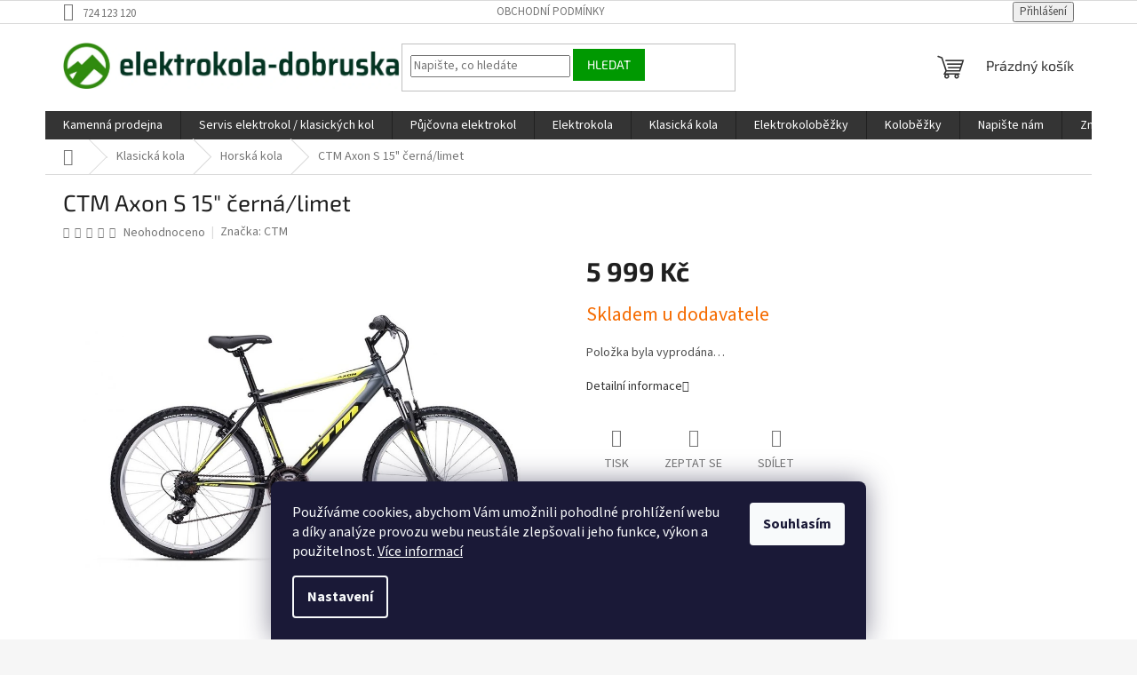

--- FILE ---
content_type: text/html; charset=utf-8
request_url: https://www.elektrokola-dobruska.cz/ctm-axon--s-15---cerna-limet/
body_size: 21246
content:
<!doctype html><html lang="cs" dir="ltr" class="header-background-light external-fonts-loaded"><head><meta charset="utf-8" /><meta name="viewport" content="width=device-width,initial-scale=1" /><title>CTM Axon S 15&quot; černá/limet - Elektrokola - Dobruška</title><link rel="preconnect" href="https://cdn.myshoptet.com" /><link rel="dns-prefetch" href="https://cdn.myshoptet.com" /><link rel="preload" href="https://cdn.myshoptet.com/prj/dist/master/cms/libs/jquery/jquery-1.11.3.min.js" as="script" /><link href="https://cdn.myshoptet.com/prj/dist/master/cms/templates/frontend_templates/shared/css/font-face/source-sans-3.css" rel="stylesheet"><link href="https://cdn.myshoptet.com/prj/dist/master/cms/templates/frontend_templates/shared/css/font-face/exo-2.css" rel="stylesheet"><link href="https://cdn.myshoptet.com/prj/dist/master/shop/dist/font-shoptet-11.css.62c94c7785ff2cea73b2.css" rel="stylesheet"><script>
dataLayer = [];
dataLayer.push({'shoptet' : {
    "pageId": 771,
    "pageType": "productDetail",
    "currency": "CZK",
    "currencyInfo": {
        "decimalSeparator": ",",
        "exchangeRate": 1,
        "priceDecimalPlaces": 0,
        "symbol": "K\u010d",
        "symbolLeft": 0,
        "thousandSeparator": " "
    },
    "language": "cs",
    "projectId": 565701,
    "product": {
        "id": 1812,
        "guid": "a536cdfa-d951-11ed-960d-ecf4bbcda94d",
        "hasVariants": false,
        "codes": [
            {
                "code": "CTM AXON  S 15-- CERNA\/LIMET"
            }
        ],
        "code": "CTM AXON  S 15-- CERNA\/LIMET",
        "name": "CTM Axon S 15\" \u010dern\u00e1\/limet",
        "appendix": "",
        "weight": 0,
        "manufacturer": "CTM",
        "manufacturerGuid": "1EF533501C3F60DABE50DA0BA3DED3EE",
        "currentCategory": "Klasick\u00e1 kola | Horsk\u00e1 kola",
        "currentCategoryGuid": "da486b13-bb43-11ed-9510-b8ca3a6063f8",
        "defaultCategory": "Klasick\u00e1 kola | Horsk\u00e1 kola",
        "defaultCategoryGuid": "da486b13-bb43-11ed-9510-b8ca3a6063f8",
        "currency": "CZK",
        "priceWithVat": 5999
    },
    "stocks": [
        {
            "id": "ext",
            "title": "Sklad",
            "isDeliveryPoint": 0,
            "visibleOnEshop": 1
        }
    ],
    "cartInfo": {
        "id": null,
        "freeShipping": false,
        "freeShippingFrom": 0,
        "leftToFreeGift": {
            "formattedPrice": "0 K\u010d",
            "priceLeft": 0
        },
        "freeGift": false,
        "leftToFreeShipping": {
            "priceLeft": 0,
            "dependOnRegion": 0,
            "formattedPrice": "0 K\u010d"
        },
        "discountCoupon": [],
        "getNoBillingShippingPrice": {
            "withoutVat": 0,
            "vat": 0,
            "withVat": 0
        },
        "cartItems": [],
        "taxMode": "ORDINARY"
    },
    "cart": [],
    "customer": {
        "priceRatio": 1,
        "priceListId": 1,
        "groupId": null,
        "registered": false,
        "mainAccount": false
    }
}});
dataLayer.push({'cookie_consent' : {
    "marketing": "denied",
    "analytics": "denied"
}});
document.addEventListener('DOMContentLoaded', function() {
    shoptet.consent.onAccept(function(agreements) {
        if (agreements.length == 0) {
            return;
        }
        dataLayer.push({
            'cookie_consent' : {
                'marketing' : (agreements.includes(shoptet.config.cookiesConsentOptPersonalisation)
                    ? 'granted' : 'denied'),
                'analytics': (agreements.includes(shoptet.config.cookiesConsentOptAnalytics)
                    ? 'granted' : 'denied')
            },
            'event': 'cookie_consent'
        });
    });
});
</script>

<!-- Google Tag Manager -->
<script>(function(w,d,s,l,i){w[l]=w[l]||[];w[l].push({'gtm.start':
new Date().getTime(),event:'gtm.js'});var f=d.getElementsByTagName(s)[0],
j=d.createElement(s),dl=l!='dataLayer'?'&l='+l:'';j.async=true;j.src=
'https://www.googletagmanager.com/gtm.js?id='+i+dl;f.parentNode.insertBefore(j,f);
})(window,document,'script','dataLayer','GTM-G-ZTW94YCRCP');</script>
<!-- End Google Tag Manager -->

<meta property="og:type" content="website"><meta property="og:site_name" content="elektrokola-dobruska.cz"><meta property="og:url" content="https://www.elektrokola-dobruska.cz/ctm-axon--s-15---cerna-limet/"><meta property="og:title" content='CTM Axon S 15" černá/limet - Elektrokola - Dobruška'><meta name="author" content="Elektrokola - Dobruška"><meta name="web_author" content="Shoptet.cz"><meta name="dcterms.rightsHolder" content="www.elektrokola-dobruska.cz"><meta name="robots" content="index,follow"><meta property="og:image" content="https://cdn.myshoptet.com/usr/www.elektrokola-dobruska.cz/user/shop/big/1812_ctm-axon-matt-black-lime-1-v.jpg?645aaed8"><meta property="og:description" content='CTM Axon S 15" černá/limet. '><meta name="description" content='CTM Axon S 15" černá/limet. '><meta property="product:price:amount" content="5999"><meta property="product:price:currency" content="CZK"><style>:root {--color-primary: #343434;--color-primary-h: 0;--color-primary-s: 0%;--color-primary-l: 20%;--color-primary-hover: #343434;--color-primary-hover-h: 0;--color-primary-hover-s: 0%;--color-primary-hover-l: 20%;--color-secondary: #006f9b;--color-secondary-h: 197;--color-secondary-s: 100%;--color-secondary-l: 30%;--color-secondary-hover: #00639c;--color-secondary-hover-h: 202;--color-secondary-hover-s: 100%;--color-secondary-hover-l: 31%;--color-tertiary: #009901;--color-tertiary-h: 120;--color-tertiary-s: 100%;--color-tertiary-l: 30%;--color-tertiary-hover: #009901;--color-tertiary-hover-h: 120;--color-tertiary-hover-s: 100%;--color-tertiary-hover-l: 30%;--color-header-background: #ffffff;--template-font: "Source Sans 3";--template-headings-font: "Exo 2";--header-background-url: none;--cookies-notice-background: #1A1937;--cookies-notice-color: #F8FAFB;--cookies-notice-button-hover: #f5f5f5;--cookies-notice-link-hover: #27263f;--templates-update-management-preview-mode-content: "Náhled aktualizací šablony je aktivní pro váš prohlížeč."}</style>
    
    <link href="https://cdn.myshoptet.com/prj/dist/master/shop/dist/main-11.less.5a24dcbbdabfd189c152.css" rel="stylesheet" />
                <link href="https://cdn.myshoptet.com/prj/dist/master/shop/dist/mobile-header-v1-11.less.1ee105d41b5f713c21aa.css" rel="stylesheet" />
    
    <script>var shoptet = shoptet || {};</script>
    <script src="https://cdn.myshoptet.com/prj/dist/master/shop/dist/main-3g-header.js.05f199e7fd2450312de2.js"></script>
<!-- User include --><!-- /User include --><link rel="apple-touch-icon" type="image/png" sizes="57x57" href="/favicon-57x57.png"><link rel="apple-touch-icon" type="image/png" sizes="60x60" href="/favicon-60x60.png"><link rel="apple-touch-icon" type="image/png" sizes="72x72" href="/favicon-72x72.png"><link rel="apple-touch-icon" type="image/png" sizes="76x76" href="/favicon-76x76.png"><link rel="apple-touch-icon" type="image/png" sizes="114x114" href="/favicon-114x114.png"><link rel="apple-touch-icon" type="image/png" sizes="120x120" href="/favicon-120x120.png"><link rel="apple-touch-icon" type="image/png" sizes="144x144" href="/favicon-144x144.png"><link rel="apple-touch-icon" type="image/png" sizes="152x152" href="/favicon-152x152.png"><link rel="apple-touch-icon" type="image/png" sizes="180x180" href="/favicon-180x180.png"><link rel="icon" type="image/png" sizes="16x16" href="/favicon-16x16.png"><link rel="icon" type="image/png" sizes="32x32" href="/favicon-32x32.png"><link rel="icon" type="image/png" sizes="96x96" href="/favicon-96x96.png"><link rel="icon" type="image/png" sizes="192x192" href="/favicon-192x192.png"><link rel="manifest" href="/manifest.json"><meta name="msapplication-TileColor" content="#ffffff"><meta name="msapplication-TileImage" content="/favicon-144x144.png"><meta name="theme-color" content="#ffffff"><link rel="canonical" href="https://www.elektrokola-dobruska.cz/ctm-axon--s-15---cerna-limet/" /><style>/* custom background */@media (min-width: 992px) {body {background-color: #f6f6f6 ;background-position: left top;background-repeat: repeat !important;background-attachment: fixed;background-image: url('https://cdn.myshoptet.com/usr/www.elektrokola-dobruska.cz/user/frontend_backgrounds/e-guera-9-11-01_98p2j_-1.jpg');}}</style>    <!-- Global site tag (gtag.js) - Google Analytics -->
    <script async src="https://www.googletagmanager.com/gtag/js?id=G-ZTW94YCRCP"></script>
    <script>
        
        window.dataLayer = window.dataLayer || [];
        function gtag(){dataLayer.push(arguments);}
        

                    console.debug('default consent data');

            gtag('consent', 'default', {"ad_storage":"denied","analytics_storage":"denied","ad_user_data":"denied","ad_personalization":"denied","wait_for_update":500});
            dataLayer.push({
                'event': 'default_consent'
            });
        
        gtag('js', new Date());

        
                gtag('config', 'G-ZTW94YCRCP', {"groups":"GA4","send_page_view":false,"content_group":"productDetail","currency":"CZK","page_language":"cs"});
        
        
        
        
        
        
                    gtag('event', 'page_view', {"send_to":"GA4","page_language":"cs","content_group":"productDetail","currency":"CZK"});
        
                gtag('set', 'currency', 'CZK');

        gtag('event', 'view_item', {
            "send_to": "UA",
            "items": [
                {
                    "id": "CTM AXON  S 15-- CERNA\/LIMET",
                    "name": "CTM Axon S 15\" \u010dern\u00e1\/limet",
                    "category": "Klasick\u00e1 kola \/ Horsk\u00e1 kola",
                                        "brand": "CTM",
                                                            "price": 4958
                }
            ]
        });
        
        
        
        
        
                    gtag('event', 'view_item', {"send_to":"GA4","page_language":"cs","content_group":"productDetail","value":4958,"currency":"CZK","items":[{"item_id":"CTM AXON  S 15-- CERNA\/LIMET","item_name":"CTM Axon S 15\" \u010dern\u00e1\/limet","item_brand":"CTM","item_category":"Klasick\u00e1 kola","item_category2":"Horsk\u00e1 kola","price":4958,"quantity":1,"index":0}]});
        
        
        
        
        
        
        
        document.addEventListener('DOMContentLoaded', function() {
            if (typeof shoptet.tracking !== 'undefined') {
                for (var id in shoptet.tracking.bannersList) {
                    gtag('event', 'view_promotion', {
                        "send_to": "UA",
                        "promotions": [
                            {
                                "id": shoptet.tracking.bannersList[id].id,
                                "name": shoptet.tracking.bannersList[id].name,
                                "position": shoptet.tracking.bannersList[id].position
                            }
                        ]
                    });
                }
            }

            shoptet.consent.onAccept(function(agreements) {
                if (agreements.length !== 0) {
                    console.debug('gtag consent accept');
                    var gtagConsentPayload =  {
                        'ad_storage': agreements.includes(shoptet.config.cookiesConsentOptPersonalisation)
                            ? 'granted' : 'denied',
                        'analytics_storage': agreements.includes(shoptet.config.cookiesConsentOptAnalytics)
                            ? 'granted' : 'denied',
                                                                                                'ad_user_data': agreements.includes(shoptet.config.cookiesConsentOptPersonalisation)
                            ? 'granted' : 'denied',
                        'ad_personalization': agreements.includes(shoptet.config.cookiesConsentOptPersonalisation)
                            ? 'granted' : 'denied',
                        };
                    console.debug('update consent data', gtagConsentPayload);
                    gtag('consent', 'update', gtagConsentPayload);
                    dataLayer.push(
                        { 'event': 'update_consent' }
                    );
                }
            });
        });
    </script>
</head><body class="desktop id-771 in-horska-kola-2 template-11 type-product type-detail one-column-body columns-mobile-2 columns-3 ums_forms_redesign--off ums_a11y_category_page--on ums_discussion_rating_forms--off ums_flags_display_unification--on ums_a11y_login--on mobile-header-version-1"><noscript>
    <style>
        #header {
            padding-top: 0;
            position: relative !important;
            top: 0;
        }
        .header-navigation {
            position: relative !important;
        }
        .overall-wrapper {
            margin: 0 !important;
        }
        body:not(.ready) {
            visibility: visible !important;
        }
    </style>
    <div class="no-javascript">
        <div class="no-javascript__title">Musíte změnit nastavení vašeho prohlížeče</div>
        <div class="no-javascript__text">Podívejte se na: <a href="https://www.google.com/support/bin/answer.py?answer=23852">Jak povolit JavaScript ve vašem prohlížeči</a>.</div>
        <div class="no-javascript__text">Pokud používáte software na blokování reklam, může být nutné povolit JavaScript z této stránky.</div>
        <div class="no-javascript__text">Děkujeme.</div>
    </div>
</noscript>

        <div id="fb-root"></div>
        <script>
            window.fbAsyncInit = function() {
                FB.init({
//                    appId            : 'your-app-id',
                    autoLogAppEvents : true,
                    xfbml            : true,
                    version          : 'v19.0'
                });
            };
        </script>
        <script async defer crossorigin="anonymous" src="https://connect.facebook.net/cs_CZ/sdk.js"></script>
<!-- Google Tag Manager (noscript) -->
<noscript><iframe src="https://www.googletagmanager.com/ns.html?id=GTM-G-ZTW94YCRCP"
height="0" width="0" style="display:none;visibility:hidden"></iframe></noscript>
<!-- End Google Tag Manager (noscript) -->

    <div class="siteCookies siteCookies--bottom siteCookies--dark js-siteCookies" role="dialog" data-testid="cookiesPopup" data-nosnippet>
        <div class="siteCookies__form">
            <div class="siteCookies__content">
                <div class="siteCookies__text">
                    Používáme cookies, abychom Vám umožnili pohodlné prohlížení webu a díky analýze provozu webu neustále zlepšovali jeho funkce, výkon a použitelnost. <a href="/podminky-ochrany-osobnich-udaju/" target="_blank" rel="noopener noreferrer">Více informací</a>
                </div>
                <p class="siteCookies__links">
                    <button class="siteCookies__link js-cookies-settings" aria-label="Nastavení cookies" data-testid="cookiesSettings">Nastavení</button>
                </p>
            </div>
            <div class="siteCookies__buttonWrap">
                                <button class="siteCookies__button js-cookiesConsentSubmit" value="all" aria-label="Přijmout cookies" data-testid="buttonCookiesAccept">Souhlasím</button>
            </div>
        </div>
        <script>
            document.addEventListener("DOMContentLoaded", () => {
                const siteCookies = document.querySelector('.js-siteCookies');
                document.addEventListener("scroll", shoptet.common.throttle(() => {
                    const st = document.documentElement.scrollTop;
                    if (st > 1) {
                        siteCookies.classList.add('siteCookies--scrolled');
                    } else {
                        siteCookies.classList.remove('siteCookies--scrolled');
                    }
                }, 100));
            });
        </script>
    </div>
<a href="#content" class="skip-link sr-only">Přejít na obsah</a><div class="overall-wrapper"><div class="user-action"><div class="container">
    <div class="user-action-in">
                    <div id="login" class="user-action-login popup-widget login-widget" role="dialog" aria-labelledby="loginHeading">
        <div class="popup-widget-inner">
                            <h2 id="loginHeading">Přihlášení k vašemu účtu</h2><div id="customerLogin"><form action="/action/Customer/Login/" method="post" id="formLoginIncluded" class="csrf-enabled formLogin" data-testid="formLogin"><input type="hidden" name="referer" value="" /><div class="form-group"><div class="input-wrapper email js-validated-element-wrapper no-label"><input type="email" name="email" class="form-control" autofocus placeholder="E-mailová adresa (např. jan@novak.cz)" data-testid="inputEmail" autocomplete="email" required /></div></div><div class="form-group"><div class="input-wrapper password js-validated-element-wrapper no-label"><input type="password" name="password" class="form-control" placeholder="Heslo" data-testid="inputPassword" autocomplete="current-password" required /><span class="no-display">Nemůžete vyplnit toto pole</span><input type="text" name="surname" value="" class="no-display" /></div></div><div class="form-group"><div class="login-wrapper"><button type="submit" class="btn btn-secondary btn-text btn-login" data-testid="buttonSubmit">Přihlásit se</button><div class="password-helper"><a href="/registrace/" data-testid="signup" rel="nofollow">Nová registrace</a><a href="/klient/zapomenute-heslo/" rel="nofollow">Zapomenuté heslo</a></div></div></div></form>
</div>                    </div>
    </div>

                            <div id="cart-widget" class="user-action-cart popup-widget cart-widget loader-wrapper" data-testid="popupCartWidget" role="dialog" aria-hidden="true">
    <div class="popup-widget-inner cart-widget-inner place-cart-here">
        <div class="loader-overlay">
            <div class="loader"></div>
        </div>
    </div>

    <div class="cart-widget-button">
        <a href="/kosik/" class="btn btn-conversion" id="continue-order-button" rel="nofollow" data-testid="buttonNextStep">Pokračovat do košíku</a>
    </div>
</div>
            </div>
</div>
</div><div class="top-navigation-bar" data-testid="topNavigationBar">

    <div class="container">

        <div class="top-navigation-contacts">
            <strong>Zákaznická podpora:</strong><a href="tel:724123120" class="project-phone" aria-label="Zavolat na 724123120" data-testid="contactboxPhone"><span>724 123 120</span></a>        </div>

                            <div class="top-navigation-menu">
                <div class="top-navigation-menu-trigger"></div>
                <ul class="top-navigation-bar-menu">
                                            <li class="top-navigation-menu-item-39">
                            <a href="/obchodni-podminky/">Obchodní podmínky</a>
                        </li>
                                    </ul>
                <ul class="top-navigation-bar-menu-helper"></ul>
            </div>
        
        <div class="top-navigation-tools">
            <div class="responsive-tools">
                <a href="#" class="toggle-window" data-target="search" aria-label="Hledat" data-testid="linkSearchIcon"></a>
                                                            <a href="#" class="toggle-window" data-target="login"></a>
                                                    <a href="#" class="toggle-window" data-target="navigation" aria-label="Menu" data-testid="hamburgerMenu"></a>
            </div>
                        <button class="top-nav-button top-nav-button-login toggle-window" type="button" data-target="login" aria-haspopup="dialog" aria-controls="login" aria-expanded="false" data-testid="signin"><span>Přihlášení</span></button>        </div>

    </div>

</div>
<header id="header"><div class="container navigation-wrapper">
    <div class="header-top">
        <div class="site-name-wrapper">
            <div class="site-name"><a href="/" data-testid="linkWebsiteLogo"><img src="https://cdn.myshoptet.com/usr/www.elektrokola-dobruska.cz/user/logos/logo_elektrokola_cerna_in_line_orez.png" alt="Elektrokola - Dobruška" fetchpriority="low" /></a></div>        </div>
        <div class="search" itemscope itemtype="https://schema.org/WebSite">
            <meta itemprop="headline" content="Horská kola"/><meta itemprop="url" content="https://www.elektrokola-dobruska.cz"/><meta itemprop="text" content="CTM Axon S 15&amp;quot; černá/limet. "/>            <form action="/action/ProductSearch/prepareString/" method="post"
    id="formSearchForm" class="search-form compact-form js-search-main"
    itemprop="potentialAction" itemscope itemtype="https://schema.org/SearchAction" data-testid="searchForm">
    <fieldset>
        <meta itemprop="target"
            content="https://www.elektrokola-dobruska.cz/vyhledavani/?string={string}"/>
        <input type="hidden" name="language" value="cs"/>
        
            
<input
    type="search"
    name="string"
        class="query-input form-control search-input js-search-input"
    placeholder="Napište, co hledáte"
    autocomplete="off"
    required
    itemprop="query-input"
    aria-label="Vyhledávání"
    data-testid="searchInput"
>
            <button type="submit" class="btn btn-default" data-testid="searchBtn">Hledat</button>
        
    </fieldset>
</form>
        </div>
        <div class="navigation-buttons">
                
    <a href="/kosik/" class="btn btn-icon toggle-window cart-count" data-target="cart" data-hover="true" data-redirect="true" data-testid="headerCart" rel="nofollow" aria-haspopup="dialog" aria-expanded="false" aria-controls="cart-widget">
        
                <span class="sr-only">Nákupní košík</span>
        
            <span class="cart-price visible-lg-inline-block" data-testid="headerCartPrice">
                                    Prázdný košík                            </span>
        
    
            </a>
        </div>
    </div>
    <nav id="navigation" aria-label="Hlavní menu" data-collapsible="true"><div class="navigation-in menu"><ul class="menu-level-1" role="menubar" data-testid="headerMenuItems"><li class="menu-item-29" role="none"><a href="/kamenna-prodejna/" data-testid="headerMenuItem" role="menuitem" aria-expanded="false"><b>Kamenná prodejna</b></a></li>
<li class="menu-item-27" role="none"><a href="/servis-elektrokol-klasickych-kol/" data-testid="headerMenuItem" role="menuitem" aria-expanded="false"><b>Servis elektrokol / klasických kol</b></a></li>
<li class="menu-item-843" role="none"><a href="/pujcovna-elektrokol/" data-testid="headerMenuItem" role="menuitem" aria-expanded="false"><b>Půjčovna elektrokol</b></a></li>
<li class="menu-item-756 ext" role="none"><a href="/elektrokola/" data-testid="headerMenuItem" role="menuitem" aria-haspopup="true" aria-expanded="false"><b>Elektrokola</b><span class="submenu-arrow"></span></a><ul class="menu-level-2" aria-label="Elektrokola" tabindex="-1" role="menu"><li class="menu-item-807" role="none"><a href="/horska-elektrokola/" class="menu-image" data-testid="headerMenuItem" tabindex="-1" aria-hidden="true"><img src="data:image/svg+xml,%3Csvg%20width%3D%22140%22%20height%3D%22100%22%20xmlns%3D%22http%3A%2F%2Fwww.w3.org%2F2000%2Fsvg%22%3E%3C%2Fsvg%3E" alt="" aria-hidden="true" width="140" height="100"  data-src="https://cdn.myshoptet.com/usr/www.elektrokola-dobruska.cz/user/categories/thumb/hbt_alltrail_5_29.png" fetchpriority="low" /></a><div><a href="/horska-elektrokola/" data-testid="headerMenuItem" role="menuitem"><span>Horská elektrokola</span></a>
                        </div></li><li class="menu-item-845" role="none"><a href="/celoodpruzena-elektrokola/" class="menu-image" data-testid="headerMenuItem" tabindex="-1" aria-hidden="true"><img src="data:image/svg+xml,%3Csvg%20width%3D%22140%22%20height%3D%22100%22%20xmlns%3D%22http%3A%2F%2Fwww.w3.org%2F2000%2Fsvg%22%3E%3C%2Fsvg%3E" alt="" aria-hidden="true" width="140" height="100"  data-src="https://cdn.myshoptet.com/usr/www.elektrokola-dobruska.cz/user/categories/thumb/e-full-9-11-01_98p2j_.jpg" fetchpriority="low" /></a><div><a href="/celoodpruzena-elektrokola/" data-testid="headerMenuItem" role="menuitem"><span>Celoodpružená elektrokola</span></a>
                        </div></li><li class="menu-item-819" role="none"><a href="/mestska-elektrokola/" class="menu-image" data-testid="headerMenuItem" tabindex="-1" aria-hidden="true"><img src="data:image/svg+xml,%3Csvg%20width%3D%22140%22%20height%3D%22100%22%20xmlns%3D%22http%3A%2F%2Fwww.w3.org%2F2000%2Fsvg%22%3E%3C%2Fsvg%3E" alt="" aria-hidden="true" width="140" height="100"  data-src="https://cdn.myshoptet.com/usr/www.elektrokola-dobruska.cz/user/categories/thumb/9619-1_haibike-trekking-10-lowstep-2022-23.jpeg" fetchpriority="low" /></a><div><a href="/mestska-elektrokola/" data-testid="headerMenuItem" role="menuitem"><span>Městská elektrokola</span></a>
                        </div></li><li class="menu-item-816" role="none"><a href="/trekova-krosova-elektrokola/" class="menu-image" data-testid="headerMenuItem" tabindex="-1" aria-hidden="true"><img src="data:image/svg+xml,%3Csvg%20width%3D%22140%22%20height%3D%22100%22%20xmlns%3D%22http%3A%2F%2Fwww.w3.org%2F2000%2Fsvg%22%3E%3C%2Fsvg%3E" alt="" aria-hidden="true" width="140" height="100"  data-src="https://cdn.myshoptet.com/usr/www.elektrokola-dobruska.cz/user/categories/thumb/apache_matto_500_22_blue-1.jpeg" fetchpriority="low" /></a><div><a href="/trekova-krosova-elektrokola/" data-testid="headerMenuItem" role="menuitem"><span>Treková / Krosová elektrokola</span></a>
                        </div></li><li class="menu-item-851" role="none"><a href="/e-gravel/" class="menu-image" data-testid="headerMenuItem" tabindex="-1" aria-hidden="true"><img src="data:image/svg+xml,%3Csvg%20width%3D%22140%22%20height%3D%22100%22%20xmlns%3D%22http%3A%2F%2Fwww.w3.org%2F2000%2Fsvg%22%3E%3C%2Fsvg%3E" alt="" aria-hidden="true" width="140" height="100"  data-src="https://cdn.myshoptet.com/usr/www.elektrokola-dobruska.cz/user/categories/thumb/3d479c524ebab922f9413a46cc004549_600e-400e.jpg" fetchpriority="low" /></a><div><a href="/e-gravel/" data-testid="headerMenuItem" role="menuitem"><span>E-Gravel</span></a>
                        </div></li></ul></li>
<li class="menu-item-759 ext" role="none"><a href="/klasicka-kola/" data-testid="headerMenuItem" role="menuitem" aria-haspopup="true" aria-expanded="false"><b>Klasická kola</b><span class="submenu-arrow"></span></a><ul class="menu-level-2" aria-label="Klasická kola" tabindex="-1" role="menu"><li class="menu-item-780" role="none"><a href="/detska-kola/" class="menu-image" data-testid="headerMenuItem" tabindex="-1" aria-hidden="true"><img src="data:image/svg+xml,%3Csvg%20width%3D%22140%22%20height%3D%22100%22%20xmlns%3D%22http%3A%2F%2Fwww.w3.org%2F2000%2Fsvg%22%3E%3C%2Fsvg%3E" alt="" aria-hidden="true" width="140" height="100"  data-src="https://cdn.myshoptet.com/usr/www.elektrokola-dobruska.cz/user/categories/thumb/ctm-detske.jpeg" fetchpriority="low" /></a><div><a href="/detska-kola/" data-testid="headerMenuItem" role="menuitem"><span>Dětská kola</span></a>
                        </div></li><li class="menu-item-777" role="none"><a href="/mestska-kola-2/" class="menu-image" data-testid="headerMenuItem" tabindex="-1" aria-hidden="true"><img src="data:image/svg+xml,%3Csvg%20width%3D%22140%22%20height%3D%22100%22%20xmlns%3D%22http%3A%2F%2Fwww.w3.org%2F2000%2Fsvg%22%3E%3C%2Fsvg%3E" alt="" aria-hidden="true" width="140" height="100"  data-src="https://cdn.myshoptet.com/usr/www.elektrokola-dobruska.cz/user/categories/thumb/ctm-mestske.jpeg" fetchpriority="low" /></a><div><a href="/mestska-kola-2/" data-testid="headerMenuItem" role="menuitem"><span>Městská kola</span></a>
                        </div></li><li class="menu-item-825" role="none"><a href="/gravel/" class="menu-image" data-testid="headerMenuItem" tabindex="-1" aria-hidden="true"><img src="data:image/svg+xml,%3Csvg%20width%3D%22140%22%20height%3D%22100%22%20xmlns%3D%22http%3A%2F%2Fwww.w3.org%2F2000%2Fsvg%22%3E%3C%2Fsvg%3E" alt="" aria-hidden="true" width="140" height="100"  data-src="https://cdn.myshoptet.com/usr/www.elektrokola-dobruska.cz/user/categories/thumb/gravel-kolo-giant-revolt-0-black-2023-m-l.jpeg" fetchpriority="low" /></a><div><a href="/gravel/" data-testid="headerMenuItem" role="menuitem"><span>Gravel</span></a>
                        </div></li><li class="menu-item-774" role="none"><a href="/trekova-krosova-kola-2/" class="menu-image" data-testid="headerMenuItem" tabindex="-1" aria-hidden="true"><img src="data:image/svg+xml,%3Csvg%20width%3D%22140%22%20height%3D%22100%22%20xmlns%3D%22http%3A%2F%2Fwww.w3.org%2F2000%2Fsvg%22%3E%3C%2Fsvg%3E" alt="" aria-hidden="true" width="140" height="100"  data-src="https://cdn.myshoptet.com/usr/www.elektrokola-dobruska.cz/user/categories/thumb/ctm_trek.jpeg" fetchpriority="low" /></a><div><a href="/trekova-krosova-kola-2/" data-testid="headerMenuItem" role="menuitem"><span>Treková / Krosová kola</span></a>
                        </div></li><li class="menu-item-771 active" role="none"><a href="/horska-kola-2/" class="menu-image" data-testid="headerMenuItem" tabindex="-1" aria-hidden="true"><img src="data:image/svg+xml,%3Csvg%20width%3D%22140%22%20height%3D%22100%22%20xmlns%3D%22http%3A%2F%2Fwww.w3.org%2F2000%2Fsvg%22%3E%3C%2Fsvg%3E" alt="" aria-hidden="true" width="140" height="100"  data-src="https://cdn.myshoptet.com/usr/www.elektrokola-dobruska.cz/user/categories/thumb/ctm-scroll-am-pro-tmava-cerna-stribrna-m-2022.jpeg" fetchpriority="low" /></a><div><a href="/horska-kola-2/" data-testid="headerMenuItem" role="menuitem"><span>Horská kola</span></a>
                        </div></li><li class="menu-item-865" role="none"><a href="/celoodpruzena/" class="menu-image" data-testid="headerMenuItem" tabindex="-1" aria-hidden="true"><img src="data:image/svg+xml,%3Csvg%20width%3D%22140%22%20height%3D%22100%22%20xmlns%3D%22http%3A%2F%2Fwww.w3.org%2F2000%2Fsvg%22%3E%3C%2Fsvg%3E" alt="" aria-hidden="true" width="140" height="100"  data-src="https://cdn.myshoptet.com/usr/www.elektrokola-dobruska.cz/user/categories/thumb/mid_kolo-skaut-1-0-matna-cerna-leskla-tmave-zelena.jpg" fetchpriority="low" /></a><div><a href="/celoodpruzena/" data-testid="headerMenuItem" role="menuitem"><span>Celoodpružená</span></a>
                        </div></li></ul></li>
<li class="menu-item-783 ext" role="none"><a href="/elektrokolobezky/" data-testid="headerMenuItem" role="menuitem" aria-haspopup="true" aria-expanded="false"><b>Elektrokoloběžky</b><span class="submenu-arrow"></span></a><ul class="menu-level-2" aria-label="Elektrokoloběžky" tabindex="-1" role="menu"><li class="menu-item-789" role="none"><a href="/kolobezky-mala-kola/" class="menu-image" data-testid="headerMenuItem" tabindex="-1" aria-hidden="true"><img src="data:image/svg+xml,%3Csvg%20width%3D%22140%22%20height%3D%22100%22%20xmlns%3D%22http%3A%2F%2Fwww.w3.org%2F2000%2Fsvg%22%3E%3C%2Fsvg%3E" alt="" aria-hidden="true" width="140" height="100"  data-src="https://cdn.myshoptet.com/usr/www.elektrokola-dobruska.cz/user/categories/thumb/kolobezka_elektro.jpeg" fetchpriority="low" /></a><div><a href="/kolobezky-mala-kola/" data-testid="headerMenuItem" role="menuitem"><span>Koloběžky - malá kola</span></a>
                        </div></li><li class="menu-item-792" role="none"><a href="/kolobezky-velka-kola/" class="menu-image" data-testid="headerMenuItem" tabindex="-1" aria-hidden="true"><img src="data:image/svg+xml,%3Csvg%20width%3D%22140%22%20height%3D%22100%22%20xmlns%3D%22http%3A%2F%2Fwww.w3.org%2F2000%2Fsvg%22%3E%3C%2Fsvg%3E" alt="" aria-hidden="true" width="140" height="100"  data-src="https://cdn.myshoptet.com/usr/www.elektrokola-dobruska.cz/user/categories/thumb/kostka_elektro_2.jpeg" fetchpriority="low" /></a><div><a href="/kolobezky-velka-kola/" data-testid="headerMenuItem" role="menuitem"><span>Koloběžky - velká kola</span></a>
                        </div></li></ul></li>
<li class="menu-item-786 ext" role="none"><a href="/kolobezky/" data-testid="headerMenuItem" role="menuitem" aria-haspopup="true" aria-expanded="false"><b>Koloběžky</b><span class="submenu-arrow"></span></a><ul class="menu-level-2" aria-label="Koloběžky" tabindex="-1" role="menu"><li class="menu-item-795" role="none"><a href="/kolobezky-kostka/" class="menu-image" data-testid="headerMenuItem" tabindex="-1" aria-hidden="true"><img src="data:image/svg+xml,%3Csvg%20width%3D%22140%22%20height%3D%22100%22%20xmlns%3D%22http%3A%2F%2Fwww.w3.org%2F2000%2Fsvg%22%3E%3C%2Fsvg%3E" alt="" aria-hidden="true" width="140" height="100"  data-src="https://cdn.myshoptet.com/usr/www.elektrokola-dobruska.cz/user/categories/thumb/kolobezka-kostka-travel-max-g6.jpeg" fetchpriority="low" /></a><div><a href="/kolobezky-kostka/" data-testid="headerMenuItem" role="menuitem"><span>Koloběžky Kostka</span></a>
                        </div></li></ul></li>
<li class="menu-item--6" role="none"><a href="/napiste-nam/" data-testid="headerMenuItem" role="menuitem" aria-expanded="false"><b>Napište nám</b></a></li>
<li class="ext" id="nav-manufacturers" role="none"><a href="https://www.elektrokola-dobruska.cz/znacka/" data-testid="brandsText" role="menuitem"><b>Značky</b><span class="submenu-arrow"></span></a><ul class="menu-level-2" role="menu"><li role="none"><a href="/znacka/apache/" data-testid="brandName" role="menuitem"><span>Apache</span></a></li><li role="none"><a href="/znacka/columbia/" data-testid="brandName" role="menuitem"><span>Cross</span></a></li><li role="none"><a href="/znacka/andie/" data-testid="brandName" role="menuitem"><span>Crussis</span></a></li><li role="none"><a href="/znacka/bermuda/" data-testid="brandName" role="menuitem"><span>CTM</span></a></li><li role="none"><a href="/znacka/akademiks/" data-testid="brandName" role="menuitem"><span>Haibike</span></a></li><li role="none"><a href="/znacka/burton/" data-testid="brandName" role="menuitem"><span>Kellys</span></a></li><li role="none"><a href="/znacka/citizen/" data-testid="brandName" role="menuitem"><span>Kostka</span></a></li><li role="none"><a href="/znacka/kross/" data-testid="brandName" role="menuitem"><span>Kross</span></a></li><li role="none"><a href="/znacka/rascal-2/" data-testid="brandName" role="menuitem"><span>Rascal</span></a></li><li role="none"><a href="/znacka/storm/" data-testid="brandName" role="menuitem"><span>Storm</span></a></li><li role="none"><a href="/znacka/winora/" data-testid="brandName" role="menuitem"><span>Winora</span></a></li><li role="none"><a href="/znacka/woom/" data-testid="brandName" role="menuitem"><span>Woom</span></a></li></ul>
</li></ul>
    <ul class="navigationActions" role="menu">
                            <li role="none">
                                    <a href="/login/?backTo=%2Fctm-axon--s-15---cerna-limet%2F" rel="nofollow" data-testid="signin" role="menuitem"><span>Přihlášení</span></a>
                            </li>
                        </ul>
</div><span class="navigation-close"></span></nav><div class="menu-helper" data-testid="hamburgerMenu"><span>Více</span></div>
</div></header><!-- / header -->


                    <div class="container breadcrumbs-wrapper">
            <div class="breadcrumbs navigation-home-icon-wrapper" itemscope itemtype="https://schema.org/BreadcrumbList">
                                                                            <span id="navigation-first" data-basetitle="Elektrokola - Dobruška" itemprop="itemListElement" itemscope itemtype="https://schema.org/ListItem">
                <a href="/" itemprop="item" class="navigation-home-icon"><span class="sr-only" itemprop="name">Domů</span></a>
                <span class="navigation-bullet">/</span>
                <meta itemprop="position" content="1" />
            </span>
                                <span id="navigation-1" itemprop="itemListElement" itemscope itemtype="https://schema.org/ListItem">
                <a href="/klasicka-kola/" itemprop="item" data-testid="breadcrumbsSecondLevel"><span itemprop="name">Klasická kola</span></a>
                <span class="navigation-bullet">/</span>
                <meta itemprop="position" content="2" />
            </span>
                                <span id="navigation-2" itemprop="itemListElement" itemscope itemtype="https://schema.org/ListItem">
                <a href="/horska-kola-2/" itemprop="item" data-testid="breadcrumbsSecondLevel"><span itemprop="name">Horská kola</span></a>
                <span class="navigation-bullet">/</span>
                <meta itemprop="position" content="3" />
            </span>
                                            <span id="navigation-3" itemprop="itemListElement" itemscope itemtype="https://schema.org/ListItem" data-testid="breadcrumbsLastLevel">
                <meta itemprop="item" content="https://www.elektrokola-dobruska.cz/ctm-axon--s-15---cerna-limet/" />
                <meta itemprop="position" content="4" />
                <span itemprop="name" data-title="CTM Axon S 15&quot; černá/limet">CTM Axon S 15&quot; černá/limet <span class="appendix"></span></span>
            </span>
            </div>
        </div>
    
<div id="content-wrapper" class="container content-wrapper">
    
    <div class="content-wrapper-in">
                <main id="content" class="content wide">
                            
<div class="p-detail" itemscope itemtype="https://schema.org/Product">

    
    <meta itemprop="name" content="CTM Axon S 15&quot; černá/limet" />
    <meta itemprop="category" content="Úvodní stránka &gt; Klasická kola &gt; Horská kola &gt; CTM Axon S 15&amp;quot; černá/limet" />
    <meta itemprop="url" content="https://www.elektrokola-dobruska.cz/ctm-axon--s-15---cerna-limet/" />
    <meta itemprop="image" content="https://cdn.myshoptet.com/usr/www.elektrokola-dobruska.cz/user/shop/big/1812_ctm-axon-matt-black-lime-1-v.jpg?645aaed8" />
                <span class="js-hidden" itemprop="manufacturer" itemscope itemtype="https://schema.org/Organization">
            <meta itemprop="name" content="CTM" />
        </span>
        <span class="js-hidden" itemprop="brand" itemscope itemtype="https://schema.org/Brand">
            <meta itemprop="name" content="CTM" />
        </span>
                            <meta itemprop="gtin13" content="8585036041194" />            
        <div class="p-detail-inner">

        <div class="p-detail-inner-header">
            <h1>
                  CTM Axon S 15&quot; černá/limet            </h1>

                    </div>

        <form action="/action/Cart/addCartItem/" method="post" id="product-detail-form" class="pr-action csrf-enabled" data-testid="formProduct">

            <meta itemprop="productID" content="1812" /><meta itemprop="identifier" content="a536cdfa-d951-11ed-960d-ecf4bbcda94d" /><meta itemprop="sku" content="CTM AXON  S 15-- CERNA/LIMET" /><span itemprop="offers" itemscope itemtype="https://schema.org/Offer"><meta itemprop="url" content="https://www.elektrokola-dobruska.cz/ctm-axon--s-15---cerna-limet/" /><meta itemprop="price" content="5999.00" /><meta itemprop="priceCurrency" content="CZK" /><link itemprop="itemCondition" href="https://schema.org/NewCondition" /></span><input type="hidden" name="productId" value="1812" /><input type="hidden" name="priceId" value="2331" /><input type="hidden" name="language" value="cs" />

            <div class="row product-top">

                <div class="col-xs-12">

                    <div class="p-detail-info">
                        
                                    <div class="stars-wrapper">
            
<span class="stars star-list">
                                                <span class="star star-off show-tooltip is-active productRatingAction" data-productid="1812" data-score="1" title="    Hodnocení:
            Neohodnoceno    "></span>
                    
                                                <span class="star star-off show-tooltip is-active productRatingAction" data-productid="1812" data-score="2" title="    Hodnocení:
            Neohodnoceno    "></span>
                    
                                                <span class="star star-off show-tooltip is-active productRatingAction" data-productid="1812" data-score="3" title="    Hodnocení:
            Neohodnoceno    "></span>
                    
                                                <span class="star star-off show-tooltip is-active productRatingAction" data-productid="1812" data-score="4" title="    Hodnocení:
            Neohodnoceno    "></span>
                    
                                                <span class="star star-off show-tooltip is-active productRatingAction" data-productid="1812" data-score="5" title="    Hodnocení:
            Neohodnoceno    "></span>
                    
    </span>
            <span class="stars-label">
                                Neohodnoceno                    </span>
        </div>
    
                                                    <div><a href="/znacka/bermuda/" data-testid="productCardBrandName">Značka: <span>CTM</span></a></div>
                        
                    </div>

                </div>

                <div class="col-xs-12 col-lg-6 p-image-wrapper">

                    
                    <div class="p-image" style="" data-testid="mainImage">

                        

    


                        

<a href="https://cdn.myshoptet.com/usr/www.elektrokola-dobruska.cz/user/shop/big/1812_ctm-axon-matt-black-lime-1-v.jpg?645aaed8" class="p-main-image cloud-zoom cbox" data-href="https://cdn.myshoptet.com/usr/www.elektrokola-dobruska.cz/user/shop/orig/1812_ctm-axon-matt-black-lime-1-v.jpg?645aaed8"><img src="https://cdn.myshoptet.com/usr/www.elektrokola-dobruska.cz/user/shop/big/1812_ctm-axon-matt-black-lime-1-v.jpg?645aaed8" alt="ctm axon matt black lime 1 v" width="1024" height="768"  fetchpriority="high" />
</a>                    </div>

                    
                </div>

                <div class="col-xs-12 col-lg-6 p-info-wrapper">

                    
                    
                        <div class="p-final-price-wrapper">

                                                                                    <strong class="price-final" data-testid="productCardPrice">
            <span class="price-final-holder">
                5 999 Kč
    

        </span>
    </strong>
                                                            <span class="price-measure">
                    
                        </span>
                            

                        </div>

                    
                    
                                                                                    <div class="availability-value" title="Dostupnost">
                                    

    
    <span class="availability-label" style="color: #f56b00" data-testid="labelAvailability">
                    Skladem u dodavatele            </span>
    
                                </div>
                                                    
                        <table class="detail-parameters">
                            <tbody>
                            
                            
                            
                                                            <tr class="sold-out">
        <td colspan="2">
            Položka byla vyprodána&hellip;
        </td>
    </tr>
                            </tbody>
                        </table>

                                                                            
                                            
                    
                    

                    
                                            <p data-testid="productCardDescr">
                            <a href="#description" class="chevron-after chevron-down-after" data-toggle="tab" data-external="1" data-force-scroll="true">Detailní informace</a>
                        </p>
                    
                    <div class="social-buttons-wrapper">
                        <div class="link-icons" data-testid="productDetailActionIcons">
    <a href="#" class="link-icon print" title="Tisknout produkt"><span>Tisk</span></a>
    <a href="/ctm-axon--s-15---cerna-limet:dotaz/" class="link-icon chat" title="Mluvit s prodejcem" rel="nofollow"><span>Zeptat se</span></a>
                <a href="#" class="link-icon share js-share-buttons-trigger" title="Sdílet produkt"><span>Sdílet</span></a>
    </div>
                            <div class="social-buttons no-display">
                    <div class="twitter">
                <script>
        window.twttr = (function(d, s, id) {
            var js, fjs = d.getElementsByTagName(s)[0],
                t = window.twttr || {};
            if (d.getElementById(id)) return t;
            js = d.createElement(s);
            js.id = id;
            js.src = "https://platform.twitter.com/widgets.js";
            fjs.parentNode.insertBefore(js, fjs);
            t._e = [];
            t.ready = function(f) {
                t._e.push(f);
            };
            return t;
        }(document, "script", "twitter-wjs"));
        </script>

<a
    href="https://twitter.com/share"
    class="twitter-share-button"
        data-lang="cs"
    data-url="https://www.elektrokola-dobruska.cz/ctm-axon--s-15---cerna-limet/"
>Tweet</a>

            </div>
                    <div class="facebook">
                <div
            data-layout="button_count"
        class="fb-like"
        data-action="like"
        data-show-faces="false"
        data-share="false"
                        data-width="285"
        data-height="26"
    >
</div>

            </div>
                                <div class="close-wrapper">
        <a href="#" class="close-after js-share-buttons-trigger" title="Sdílet produkt">Zavřít</a>
    </div>

            </div>
                    </div>

                    
                </div>

            </div>

        </form>
    </div>

                            <div class="benefitBanner position--benefitProduct">
                                    <div class="benefitBanner__item"><div class="benefitBanner__picture"><img src="data:image/svg+xml,%3Csvg%20width%3D%22100%22%20height%3D%22100%22%20xmlns%3D%22http%3A%2F%2Fwww.w3.org%2F2000%2Fsvg%22%3E%3C%2Fsvg%3E" data-src="https://cdn.myshoptet.com/usr/www.elektrokola-dobruska.cz/user/banners/banner_guarantee-1.png?640486ac" class="benefitBanner__img" alt="Garance 100% seřízeného kola" fetchpriority="low" width="100" height="100"></div><div class="benefitBanner__content"><strong class="benefitBanner__title">Garance 100% seřízeného kola</strong><div class="benefitBanner__data">Kola od nás odchází vždy plně seřízená a připravená na jízdu</div></div></div>
                                                <div class="benefitBanner__item"><div class="benefitBanner__picture"><img src="data:image/svg+xml,%3Csvg%20width%3D%22100%22%20height%3D%22100%22%20xmlns%3D%22http%3A%2F%2Fwww.w3.org%2F2000%2Fsvg%22%3E%3C%2Fsvg%3E" data-src="https://cdn.myshoptet.com/usr/www.elektrokola-dobruska.cz/user/banners/banner_delivery.png?61eec22a" class="benefitBanner__img" alt="Rychlá příprava objednaného kola" fetchpriority="low" width="100" height="100"></div><div class="benefitBanner__content"><strong class="benefitBanner__title">Rychlá příprava objednaného kola</strong><div class="benefitBanner__data">Příprava v maximálně krátkém čase</div></div></div>
                                                <div class="benefitBanner__item"><div class="benefitBanner__picture"><img src="data:image/svg+xml,%3Csvg%20width%3D%22100%22%20height%3D%22100%22%20xmlns%3D%22http%3A%2F%2Fwww.w3.org%2F2000%2Fsvg%22%3E%3C%2Fsvg%3E" data-src="https://cdn.myshoptet.com/usr/www.elektrokola-dobruska.cz/user/banners/banner_house.png?61eec29e" class="benefitBanner__img" alt="Výdej kamenný obchod" fetchpriority="low" width="100" height="100"></div><div class="benefitBanner__content"><strong class="benefitBanner__title">Výdej v naší kamenné prodejně v Dobrušce</strong><div class="benefitBanner__data">Možnost dovozu v okolí Dobrušky po domluvě</div></div></div>
                        </div>

        
    
        
    <div class="shp-tabs-wrapper p-detail-tabs-wrapper">
        <div class="row">
            <div class="col-sm-12 shp-tabs-row responsive-nav">
                <div class="shp-tabs-holder">
    <ul id="p-detail-tabs" class="shp-tabs p-detail-tabs visible-links" role="tablist">
                            <li class="shp-tab active" data-testid="tabDescription">
                <a href="#description" class="shp-tab-link" role="tab" data-toggle="tab">Popis</a>
            </li>
                                                                                                                         <li class="shp-tab" data-testid="tabDiscussion">
                                <a href="#productDiscussion" class="shp-tab-link" role="tab" data-toggle="tab">Diskuze</a>
            </li>
                                        </ul>
</div>
            </div>
            <div class="col-sm-12 ">
                <div id="tab-content" class="tab-content">
                                                                                                            <div id="description" class="tab-pane fade in active" role="tabpanel">
        <div class="description-inner">
            <div class="basic-description">
                <h3>Detailní popis produktu</h3>
                                    <p>Rám: Hi-Ten, S (15"), M (17"), L (19") Materiál: ocel Vidlice: Suntour M3010, 26" Zdvih přední: 63 Hlavové složení: Neco steel 1-1/8" Přehazovačka: Shimano RD-TY300 Přesmykač: Shimano FD-TZ500 Řazení: Shimano RS 35/7 speed Počet rychlostí: 3x7 Kazeta: Shimano MFTZ 500/7,14-28 Řetěz: KMC Z50/110L Kliky: Prowheel, 42-34-24T, 170mm Středové složení: NECO 122,5mm Brzdy: Alhonga V-brake Náboje: Matrix alloy 32H silver Ráfky: CTM ZX-lite, 559x19 N, 32H Pláště: Rubena WINNER 26x1,90" Sedlovka: Zoom SP-200, 300/28,6 mm Sedlo: CTM Představec: Zoom 100/25,4 mm Řídítka: Zoom MTB-153, 620/25,4 mm Pedály: SP 872 Velikost kol: 26 Hmotnost kg: 15,4</p>
                            </div>
            
            <div class="extended-description">
            <h3>Doplňkové parametry</h3>
            <table class="detail-parameters">
                <tbody>
                    <tr>
    <th>
        <span class="row-header-label">
            Kategorie<span class="row-header-label-colon">:</span>
        </span>
    </th>
    <td>
        <a href="/horska-kola-2/">Horská kola</a>    </td>
</tr>
    <tr class="productEan">
      <th>
          <span class="row-header-label productEan__label">
              EAN<span class="row-header-label-colon">:</span>
          </span>
      </th>
      <td>
          <span class="productEan__value">8585036041194</span>
      </td>
  </tr>
    <tr class="sold-out">
        <td colspan="2">
            Položka byla vyprodána&hellip;
        </td>
    </tr>
                </tbody>
            </table>
        </div>
    
        </div>
    </div>
                                                                                                                                                    <div id="productDiscussion" class="tab-pane fade" role="tabpanel" data-testid="areaDiscussion">
        <div id="discussionWrapper" class="discussion-wrapper unveil-wrapper" data-parent-tab="productDiscussion" data-testid="wrapperDiscussion">
                                    
    <div class="discussionContainer js-discussion-container" data-editorid="discussion">
                    <p data-testid="textCommentNotice">Buďte první, kdo napíše příspěvek k této položce. </p>
                                                        <div class="add-comment discussion-form-trigger" data-unveil="discussion-form" aria-expanded="false" aria-controls="discussion-form" role="button">
                <span class="link-like comment-icon" data-testid="buttonAddComment">Přidat komentář</span>
                        </div>
                        <div id="discussion-form" class="discussion-form vote-form js-hidden">
                            <form action="/action/ProductDiscussion/addPost/" method="post" id="formDiscussion" data-testid="formDiscussion">
    <input type="hidden" name="formId" value="9" />
    <input type="hidden" name="discussionEntityId" value="1812" />
            <div class="row">
        <div class="form-group col-xs-12 col-sm-6">
            <input type="text" name="fullName" value="" id="fullName" class="form-control" placeholder="Jméno" data-testid="inputUserName"/>
                        <span class="no-display">Nevyplňujte toto pole:</span>
            <input type="text" name="surname" value="" class="no-display" />
        </div>
        <div class="form-group js-validated-element-wrapper no-label col-xs-12 col-sm-6">
            <input type="email" name="email" value="" id="email" class="form-control js-validate-required" placeholder="E-mail" data-testid="inputEmail"/>
        </div>
        <div class="col-xs-12">
            <div class="form-group">
                <input type="text" name="title" id="title" class="form-control" placeholder="Název" data-testid="inputTitle" />
            </div>
            <div class="form-group no-label js-validated-element-wrapper">
                <textarea name="message" id="message" class="form-control js-validate-required" rows="7" placeholder="Komentář" data-testid="inputMessage"></textarea>
            </div>
                                <div class="form-group js-validated-element-wrapper consents consents-first">
            <input
                type="hidden"
                name="consents[]"
                id="discussionConsents37"
                value="37"
                                                        data-special-message="validatorConsent"
                            />
                                        <label for="discussionConsents37" class="whole-width">
                                        Vložením komentáře souhlasíte s <a href="/podminky-ochrany-osobnich-udaju/" rel="noopener noreferrer">podmínkami ochrany osobních údajů</a>
                </label>
                    </div>
                            <fieldset class="box box-sm box-bg-default">
    <h4>Bezpečnostní kontrola</h4>
    <div class="form-group captcha-image">
        <img src="[data-uri]" alt="" data-testid="imageCaptcha" width="150" height="40"  fetchpriority="low" />
    </div>
    <div class="form-group js-validated-element-wrapper smart-label-wrapper">
        <label for="captcha"><span class="required-asterisk">Opište text z obrázku</span></label>
        <input type="text" id="captcha" name="captcha" class="form-control js-validate js-validate-required">
    </div>
</fieldset>
            <div class="form-group">
                <input type="submit" value="Odeslat komentář" class="btn btn-sm btn-primary" data-testid="buttonSendComment" />
            </div>
        </div>
    </div>
</form>

                    </div>
                    </div>

        </div>
    </div>
                                                        </div>
            </div>
        </div>
    </div>

</div>
                    </main>
    </div>
    
            
    
</div>
        
        
                            <footer id="footer">
                    <h2 class="sr-only">Zápatí</h2>
                    
                                                            
            
                    
                        <div class="container footer-bottom">
                            <span id="signature" style="display: inline-block !important; visibility: visible !important;"><a href="https://www.shoptet.cz/?utm_source=footer&utm_medium=link&utm_campaign=create_by_shoptet" class="image" target="_blank"><img src="data:image/svg+xml,%3Csvg%20width%3D%2217%22%20height%3D%2217%22%20xmlns%3D%22http%3A%2F%2Fwww.w3.org%2F2000%2Fsvg%22%3E%3C%2Fsvg%3E" data-src="https://cdn.myshoptet.com/prj/dist/master/cms/img/common/logo/shoptetLogo.svg" width="17" height="17" alt="Shoptet" class="vam" fetchpriority="low" /></a><a href="https://www.shoptet.cz/?utm_source=footer&utm_medium=link&utm_campaign=create_by_shoptet" class="title" target="_blank">Vytvořil Shoptet</a></span>
                            <span class="copyright" data-testid="textCopyright">
                                Copyright 2026 <strong>Elektrokola - Dobruška</strong>. Všechna práva vyhrazena.                                                            </span>
                        </div>
                    
                    
                                            
                </footer>
                <!-- / footer -->
                    
        </div>
        <!-- / overall-wrapper -->

                    <script src="https://cdn.myshoptet.com/prj/dist/master/cms/libs/jquery/jquery-1.11.3.min.js"></script>
                <script>var shoptet = shoptet || {};shoptet.abilities = {"about":{"generation":3,"id":"11"},"config":{"category":{"product":{"image_size":"detail"}},"navigation_breakpoint":767,"number_of_active_related_products":4,"product_slider":{"autoplay":false,"autoplay_speed":3000,"loop":true,"navigation":true,"pagination":true,"shadow_size":0}},"elements":{"recapitulation_in_checkout":true},"feature":{"directional_thumbnails":false,"extended_ajax_cart":false,"extended_search_whisperer":false,"fixed_header":false,"images_in_menu":true,"product_slider":false,"simple_ajax_cart":true,"smart_labels":false,"tabs_accordion":false,"tabs_responsive":true,"top_navigation_menu":true,"user_action_fullscreen":false}};shoptet.design = {"template":{"name":"Classic","colorVariant":"11-eight"},"layout":{"homepage":"catalog3","subPage":"catalog3","productDetail":"catalog3"},"colorScheme":{"conversionColor":"#006f9b","conversionColorHover":"#00639c","color1":"#343434","color2":"#343434","color3":"#009901","color4":"#009901"},"fonts":{"heading":"Exo 2","text":"Source Sans 3"},"header":{"backgroundImage":null,"image":null,"logo":"https:\/\/www.elektrokola-dobruska.czuser\/logos\/logo_elektrokola_cerna_in_line_orez.png","color":"#ffffff"},"background":{"enabled":true,"color":{"enabled":true,"color":"#f6f6f6"},"image":{"url":"https:\/\/www.elektrokola-dobruska.czuser\/frontend_backgrounds\/e-guera-9-11-01_98p2j_-1.jpg","attachment":"fixed","position":"tile"}}};shoptet.config = {};shoptet.events = {};shoptet.runtime = {};shoptet.content = shoptet.content || {};shoptet.updates = {};shoptet.messages = [];shoptet.messages['lightboxImg'] = "Obrázek";shoptet.messages['lightboxOf'] = "z";shoptet.messages['more'] = "Více";shoptet.messages['cancel'] = "Zrušit";shoptet.messages['removedItem'] = "Položka byla odstraněna z košíku.";shoptet.messages['discountCouponWarning'] = "Zapomněli jste uplatnit slevový kupón. Pro pokračování jej uplatněte pomocí tlačítka vedle vstupního pole, nebo jej smažte.";shoptet.messages['charsNeeded'] = "Prosím, použijte minimálně 3 znaky!";shoptet.messages['invalidCompanyId'] = "Neplané IČ, povoleny jsou pouze číslice";shoptet.messages['needHelp'] = "Potřebujete pomoc?";shoptet.messages['showContacts'] = "Zobrazit kontakty";shoptet.messages['hideContacts'] = "Skrýt kontakty";shoptet.messages['ajaxError'] = "Došlo k chybě; obnovte prosím stránku a zkuste to znovu.";shoptet.messages['variantWarning'] = "Zvolte prosím variantu produktu.";shoptet.messages['chooseVariant'] = "Zvolte variantu";shoptet.messages['unavailableVariant'] = "Tato varianta není dostupná a není možné ji objednat.";shoptet.messages['withVat'] = "včetně DPH";shoptet.messages['withoutVat'] = "bez DPH";shoptet.messages['toCart'] = "Do košíku";shoptet.messages['emptyCart'] = "Prázdný košík";shoptet.messages['change'] = "Změnit";shoptet.messages['chosenBranch'] = "Zvolená pobočka";shoptet.messages['validatorRequired'] = "Povinné pole";shoptet.messages['validatorEmail'] = "Prosím vložte platnou e-mailovou adresu";shoptet.messages['validatorUrl'] = "Prosím vložte platnou URL adresu";shoptet.messages['validatorDate'] = "Prosím vložte platné datum";shoptet.messages['validatorNumber'] = "Vložte číslo";shoptet.messages['validatorDigits'] = "Prosím vložte pouze číslice";shoptet.messages['validatorCheckbox'] = "Zadejte prosím všechna povinná pole";shoptet.messages['validatorConsent'] = "Bez souhlasu nelze odeslat.";shoptet.messages['validatorPassword'] = "Hesla se neshodují";shoptet.messages['validatorInvalidPhoneNumber'] = "Vyplňte prosím platné telefonní číslo bez předvolby.";shoptet.messages['validatorInvalidPhoneNumberSuggestedRegion'] = "Neplatné číslo — navržený region: %1";shoptet.messages['validatorInvalidCompanyId'] = "Neplatné IČ, musí být ve tvaru jako %1";shoptet.messages['validatorFullName'] = "Nezapomněli jste příjmení?";shoptet.messages['validatorHouseNumber'] = "Prosím zadejte správné číslo domu";shoptet.messages['validatorZipCode'] = "Zadané PSČ neodpovídá zvolené zemi";shoptet.messages['validatorShortPhoneNumber'] = "Telefonní číslo musí mít min. 8 znaků";shoptet.messages['choose-personal-collection'] = "Prosím vyberte místo doručení u osobního odběru, není zvoleno.";shoptet.messages['choose-external-shipping'] = "Upřesněte prosím vybraný způsob dopravy";shoptet.messages['choose-ceska-posta'] = "Pobočka České Pošty není určena, zvolte prosím některou";shoptet.messages['choose-hupostPostaPont'] = "Pobočka Maďarské pošty není vybrána, zvolte prosím nějakou";shoptet.messages['choose-postSk'] = "Pobočka Slovenské pošty není zvolena, vyberte prosím některou";shoptet.messages['choose-ulozenka'] = "Pobočka Uloženky nebyla zvolena, prosím vyberte některou";shoptet.messages['choose-zasilkovna'] = "Pobočka Zásilkovny nebyla zvolena, prosím vyberte některou";shoptet.messages['choose-ppl-cz'] = "Pobočka PPL ParcelShop nebyla vybrána, vyberte prosím jednu";shoptet.messages['choose-glsCz'] = "Pobočka GLS ParcelShop nebyla zvolena, prosím vyberte některou";shoptet.messages['choose-dpd-cz'] = "Ani jedna z poboček služby DPD Parcel Shop nebyla zvolená, prosím vyberte si jednu z možností.";shoptet.messages['watchdogType'] = "Je zapotřebí vybrat jednu z možností u sledování produktu.";shoptet.messages['watchdog-consent-required'] = "Musíte zaškrtnout všechny povinné souhlasy";shoptet.messages['watchdogEmailEmpty'] = "Prosím vyplňte e-mail";shoptet.messages['privacyPolicy'] = 'Musíte souhlasit s ochranou osobních údajů';shoptet.messages['amountChanged'] = '(množství bylo změněno)';shoptet.messages['unavailableCombination'] = 'Není k dispozici v této kombinaci';shoptet.messages['specifyShippingMethod'] = 'Upřesněte dopravu';shoptet.messages['PIScountryOptionMoreBanks'] = 'Možnost platby z %1 bank';shoptet.messages['PIScountryOptionOneBank'] = 'Možnost platby z 1 banky';shoptet.messages['PIScurrencyInfoCZK'] = 'V měně CZK lze zaplatit pouze prostřednictvím českých bank.';shoptet.messages['PIScurrencyInfoHUF'] = 'V měně HUF lze zaplatit pouze prostřednictvím maďarských bank.';shoptet.messages['validatorVatIdWaiting'] = "Ověřujeme";shoptet.messages['validatorVatIdValid'] = "Ověřeno";shoptet.messages['validatorVatIdInvalid'] = "DIČ se nepodařilo ověřit, i přesto můžete objednávku dokončit";shoptet.messages['validatorVatIdInvalidOrderForbid'] = "Zadané DIČ nelze nyní ověřit, protože služba ověřování je dočasně nedostupná. Zkuste opakovat zadání později, nebo DIČ vymažte s vaši objednávku dokončete v režimu OSS. Případně kontaktujte prodejce.";shoptet.messages['validatorVatIdInvalidOssRegime'] = "Zadané DIČ nemůže být ověřeno, protože služba ověřování je dočasně nedostupná. Vaše objednávka bude dokončena v režimu OSS. Případně kontaktujte prodejce.";shoptet.messages['previous'] = "Předchozí";shoptet.messages['next'] = "Následující";shoptet.messages['close'] = "Zavřít";shoptet.messages['imageWithoutAlt'] = "Tento obrázek nemá popisek";shoptet.messages['newQuantity'] = "Nové množství:";shoptet.messages['currentQuantity'] = "Aktuální množství:";shoptet.messages['quantityRange'] = "Prosím vložte číslo v rozmezí %1 a %2";shoptet.messages['skipped'] = "Přeskočeno";shoptet.messages.validator = {};shoptet.messages.validator.nameRequired = "Zadejte jméno a příjmení.";shoptet.messages.validator.emailRequired = "Zadejte e-mailovou adresu (např. jan.novak@example.com).";shoptet.messages.validator.phoneRequired = "Zadejte telefonní číslo.";shoptet.messages.validator.messageRequired = "Napište komentář.";shoptet.messages.validator.descriptionRequired = shoptet.messages.validator.messageRequired;shoptet.messages.validator.captchaRequired = "Vyplňte bezpečnostní kontrolu.";shoptet.messages.validator.consentsRequired = "Potvrďte svůj souhlas.";shoptet.messages.validator.scoreRequired = "Zadejte počet hvězdiček.";shoptet.messages.validator.passwordRequired = "Zadejte heslo, které bude obsahovat min. 4 znaky.";shoptet.messages.validator.passwordAgainRequired = shoptet.messages.validator.passwordRequired;shoptet.messages.validator.currentPasswordRequired = shoptet.messages.validator.passwordRequired;shoptet.messages.validator.birthdateRequired = "Zadejte datum narození.";shoptet.messages.validator.billFullNameRequired = "Zadejte jméno a příjmení.";shoptet.messages.validator.deliveryFullNameRequired = shoptet.messages.validator.billFullNameRequired;shoptet.messages.validator.billStreetRequired = "Zadejte název ulice.";shoptet.messages.validator.deliveryStreetRequired = shoptet.messages.validator.billStreetRequired;shoptet.messages.validator.billHouseNumberRequired = "Zadejte číslo domu.";shoptet.messages.validator.deliveryHouseNumberRequired = shoptet.messages.validator.billHouseNumberRequired;shoptet.messages.validator.billZipRequired = "Zadejte PSČ.";shoptet.messages.validator.deliveryZipRequired = shoptet.messages.validator.billZipRequired;shoptet.messages.validator.billCityRequired = "Zadejte název města.";shoptet.messages.validator.deliveryCityRequired = shoptet.messages.validator.billCityRequired;shoptet.messages.validator.companyIdRequired = "Zadejte IČ.";shoptet.messages.validator.vatIdRequired = "Zadejte DIČ.";shoptet.messages.validator.billCompanyRequired = "Zadejte název společnosti.";shoptet.messages['loading'] = "Načítám…";shoptet.messages['stillLoading'] = "Stále načítám…";shoptet.messages['loadingFailed'] = "Načtení se nezdařilo. Zkuste to znovu.";shoptet.messages['productsSorted'] = "Produkty seřazeny.";shoptet.messages['formLoadingFailed'] = "Formulář se nepodařilo načíst. Zkuste to prosím znovu.";shoptet.messages.moreInfo = "Více informací";shoptet.config.orderingProcess = {active: false,step: false};shoptet.config.documentsRounding = '1';shoptet.config.documentPriceDecimalPlaces = '0';shoptet.config.thousandSeparator = ' ';shoptet.config.decSeparator = ',';shoptet.config.decPlaces = '0';shoptet.config.decPlacesSystemDefault = '2';shoptet.config.currencySymbol = 'Kč';shoptet.config.currencySymbolLeft = '0';shoptet.config.defaultVatIncluded = 1;shoptet.config.defaultProductMaxAmount = 9999;shoptet.config.inStockAvailabilityId = -1;shoptet.config.defaultProductMaxAmount = 9999;shoptet.config.inStockAvailabilityId = -1;shoptet.config.cartActionUrl = '/action/Cart';shoptet.config.advancedOrderUrl = '/action/Cart/GetExtendedOrder/';shoptet.config.cartContentUrl = '/action/Cart/GetCartContent/';shoptet.config.stockAmountUrl = '/action/ProductStockAmount/';shoptet.config.addToCartUrl = '/action/Cart/addCartItem/';shoptet.config.removeFromCartUrl = '/action/Cart/deleteCartItem/';shoptet.config.updateCartUrl = '/action/Cart/setCartItemAmount/';shoptet.config.addDiscountCouponUrl = '/action/Cart/addDiscountCoupon/';shoptet.config.setSelectedGiftUrl = '/action/Cart/setSelectedGift/';shoptet.config.rateProduct = '/action/ProductDetail/RateProduct/';shoptet.config.customerDataUrl = '/action/OrderingProcess/step2CustomerAjax/';shoptet.config.registerUrl = '/registrace/';shoptet.config.agreementCookieName = 'site-agreement';shoptet.config.cookiesConsentUrl = '/action/CustomerCookieConsent/';shoptet.config.cookiesConsentIsActive = 1;shoptet.config.cookiesConsentOptAnalytics = 'analytics';shoptet.config.cookiesConsentOptPersonalisation = 'personalisation';shoptet.config.cookiesConsentOptNone = 'none';shoptet.config.cookiesConsentRefuseDuration = 7;shoptet.config.cookiesConsentName = 'CookiesConsent';shoptet.config.agreementCookieExpire = 30;shoptet.config.cookiesConsentSettingsUrl = '/cookies-settings/';shoptet.config.fonts = {"google":{"attributes":"300,400,700,900:latin-ext","families":["Source Sans 3","Exo 2"],"urls":["https:\/\/cdn.myshoptet.com\/prj\/dist\/master\/cms\/templates\/frontend_templates\/shared\/css\/font-face\/source-sans-3.css","https:\/\/cdn.myshoptet.com\/prj\/dist\/master\/cms\/templates\/frontend_templates\/shared\/css\/font-face\/exo-2.css"]},"custom":{"families":["shoptet"],"urls":["https:\/\/cdn.myshoptet.com\/prj\/dist\/master\/shop\/dist\/font-shoptet-11.css.62c94c7785ff2cea73b2.css"]}};shoptet.config.mobileHeaderVersion = '1';shoptet.config.fbCAPIEnabled = false;shoptet.config.fbPixelEnabled = false;shoptet.config.fbCAPIUrl = '/action/FacebookCAPI/';shoptet.content.regexp = /strana-[0-9]+[\/]/g;shoptet.content.colorboxHeader = '<div class="colorbox-html-content">';shoptet.content.colorboxFooter = '</div>';shoptet.customer = {};shoptet.csrf = shoptet.csrf || {};shoptet.csrf.token = 'csrf_gQhBz7kl5440a9e416cde008';shoptet.csrf.invalidTokenModal = '<div><h2>Přihlaste se prosím znovu</h2><p>Omlouváme se, ale Váš CSRF token pravděpodobně vypršel. Abychom mohli udržet Vaši bezpečnost na co největší úrovni potřebujeme, abyste se znovu přihlásili.</p><p>Děkujeme za pochopení.</p><div><a href="/login/?backTo=%2Fctm-axon--s-15---cerna-limet%2F">Přihlášení</a></div></div> ';shoptet.csrf.formsSelector = 'csrf-enabled';shoptet.csrf.submitListener = true;shoptet.csrf.validateURL = '/action/ValidateCSRFToken/Index/';shoptet.csrf.refreshURL = '/action/RefreshCSRFTokenNew/Index/';shoptet.csrf.enabled = false;shoptet.config.googleAnalytics ||= {};shoptet.config.googleAnalytics.isGa4Enabled = true;shoptet.config.googleAnalytics.route ||= {};shoptet.config.googleAnalytics.route.ua = "UA";shoptet.config.googleAnalytics.route.ga4 = "GA4";shoptet.config.ums_a11y_category_page = true;shoptet.config.discussion_rating_forms = false;shoptet.config.ums_forms_redesign = false;shoptet.config.showPriceWithoutVat = '';shoptet.config.ums_a11y_login = true;</script>
        
        
        
        

                    <script src="https://cdn.myshoptet.com/prj/dist/master/shop/dist/main-3g.js.d30081754cb01c7aa255.js"></script>
    <script src="https://cdn.myshoptet.com/prj/dist/master/cms/templates/frontend_templates/shared/js/jqueryui/i18n/datepicker-cs.js"></script>
        
<script>if (window.self !== window.top) {const script = document.createElement('script');script.type = 'module';script.src = "https://cdn.myshoptet.com/prj/dist/master/shop/dist/editorPreview.js.e7168e827271d1c16a1d.js";document.body.appendChild(script);}</script>                        
                                                    <!-- User include -->
        <div class="container">
            
        </div>
        <!-- /User include -->

        
        
        
        <div class="messages">
            
        </div>

        <div id="screen-reader-announcer" class="sr-only" aria-live="polite" aria-atomic="true"></div>

            <script id="trackingScript" data-products='{"products":{"2331":{"content_category":"Klasická kola \/ Horská kola","content_type":"product","content_name":"CTM Axon S 15\u0022 černá\/limet","base_name":"CTM Axon S 15\u0022 černá\/limet","variant":null,"manufacturer":"CTM","content_ids":["CTM AXON  S 15-- CERNA\/LIMET"],"guid":"a536cdfa-d951-11ed-960d-ecf4bbcda94d","visibility":1,"value":"5999","valueWoVat":"4958","facebookPixelVat":false,"currency":"CZK","base_id":1812,"category_path":["Klasická kola","Horská kola"]}},"banners":{},"lists":[]}'>
        if (typeof shoptet.tracking.processTrackingContainer === 'function') {
            shoptet.tracking.processTrackingContainer(
                document.getElementById('trackingScript').getAttribute('data-products')
            );
        } else {
            console.warn('Tracking script is not available.');
        }
    </script>
    </body>
</html>
